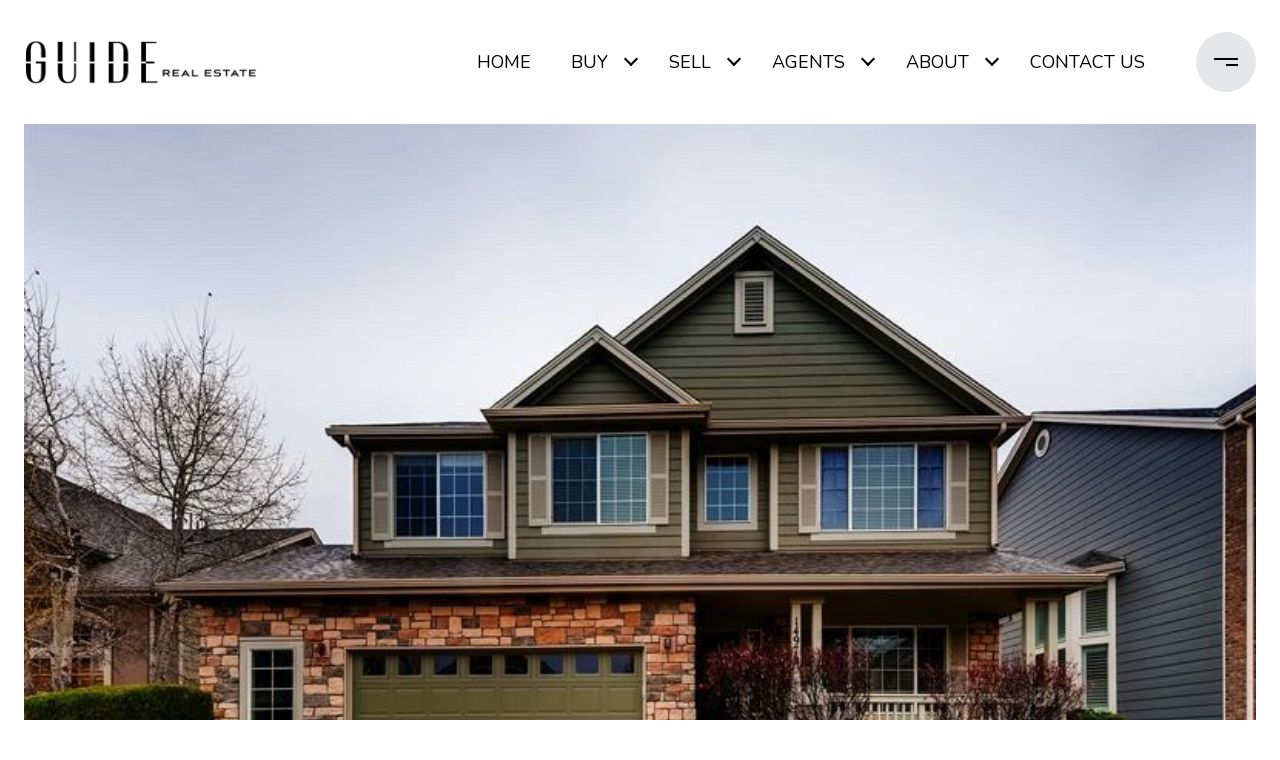

--- FILE ---
content_type: text/html; charset=utf-8
request_url: https://bss.luxurypresence.com/buttons/googleOneTap?companyId=e6e3b1ec-f8a3-4343-9914-d2322a132d71&websiteId=21de1169-7c84-4b0e-85bc-df1251e7db78&pageId=23af90cb-8a90-47a9-867c-6d5d20625c46&sourceUrl=https%3A%2F%2Fguidere.com%2Fproperties%2F14978-clayton-street-thornton-co-80602-3660264&pageMeta=%7B%22sourceResource%22%3A%22properties%22%2C%22pageElementId%22%3A%2251d49d3a-62fa-41db-b583-fa48b882c3fa%22%2C%22pageQueryVariables%22%3A%7B%22property%22%3A%7B%22id%22%3A%2251d49d3a-62fa-41db-b583-fa48b882c3fa%22%7D%2C%22properties%22%3A%7B%22relatedNeighborhoodPropertyId%22%3A%2251d49d3a-62fa-41db-b583-fa48b882c3fa%22%2C%22sort%22%3A%22salesPrice%22%7D%2C%22neighborhood%22%3A%7B%22id%22%3A%226c35e9f8-4dca-484f-8ab0-45a60a86010c%22%7D%2C%22pressReleases%22%3A%7B%22propertyId%22%3A%2251d49d3a-62fa-41db-b583-fa48b882c3fa%22%7D%7D%7D
body_size: 2879
content:
<style>
  html, body {margin: 0; padding: 0;}
</style>
<script src="https://accounts.google.com/gsi/client" async defer></script>
<script>
const parseURL = (url) => {
    const a = document.createElement('a');
    a.href = url;
    return a.origin;
}

const login = (token, provider, source)  => {
  const origin = (window.location != window.parent.location)
    ? parseURL(document.referrer)
    : window.location.origin;  
  const xhr = new XMLHttpRequest();
  xhr.responseType = 'json';
  xhr.onreadystatechange = function() {
    if (xhr.readyState === 4) {
      const response = xhr.response;
      const msg = {
        event: response.status,
        provider: provider,
        source: source,
        token: token
      }
      window.parent.postMessage(msg, origin);
    }
  }
  xhr.withCredentials = true;
  xhr.open('POST', `${origin}/api/v1/auth/login`, true);
  xhr.setRequestHeader("Content-Type", "application/json;charset=UTF-8");
  xhr.send(JSON.stringify({
    token,
    provider,
    source,
    websiteId: '21de1169-7c84-4b0e-85bc-df1251e7db78',
    companyId: 'e6e3b1ec-f8a3-4343-9914-d2322a132d71',
    pageId: '23af90cb-8a90-47a9-867c-6d5d20625c46',
    sourceUrl: 'https://guidere.com/properties/14978-clayton-street-thornton-co-80602-3660264',
    pageMeta: '{"sourceResource":"properties","pageElementId":"51d49d3a-62fa-41db-b583-fa48b882c3fa","pageQueryVariables":{"property":{"id":"51d49d3a-62fa-41db-b583-fa48b882c3fa"},"properties":{"relatedNeighborhoodPropertyId":"51d49d3a-62fa-41db-b583-fa48b882c3fa","sort":"salesPrice"},"neighborhood":{"id":"6c35e9f8-4dca-484f-8ab0-45a60a86010c"},"pressReleases":{"propertyId":"51d49d3a-62fa-41db-b583-fa48b882c3fa"}}}',
    utm: '',
    referrer: ''
  }));
}

function getExpirationCookie(expiresInMiliseconds) {
  const tomorrow  = new Date(Date.now() + expiresInMiliseconds); // The Date object returns today's timestamp
  return `guidere.com-SID=true; expires=${tomorrow.toUTCString()}; path=/; Secure; SameSite=None`;
}

function handleCredentialResponse(response) {
  document.cookie = getExpirationCookie(24 * 60 * 60 * 1000); // 1 day
  login(response.credential, 'GOOGLE', 'GOOGLE_SIGN_ON');
}

function handleClose() {
  const msg = {
    event: 'cancel',
    provider: 'GOOGLE',
    source: 'GOOGLE_SIGN_ON'
  }
  const origin = (window.location != window.parent.location)
    ? parseURL(document.referrer)
    : window.location.origin;
  window.parent.postMessage(msg, origin);
  document.cookie = getExpirationCookie(2 * 60 * 60 * 1000); // 2 hours
}

</script>
<div id="g_id_onload"
  data-client_id="673515100752-7s6f6j0qab4skl22cjpp7eirb2rjmfcg.apps.googleusercontent.com"
  data-callback="handleCredentialResponse"
  data-intermediate_iframe_close_callback="handleClose"
  data-state_cookie_domain = "guidere.com"
  data-allowed_parent_origin="https://guidere.com"
  data-skip_prompt_cookie="guidere.com-SID"
  data-cancel_on_tap_outside="false"
></div>